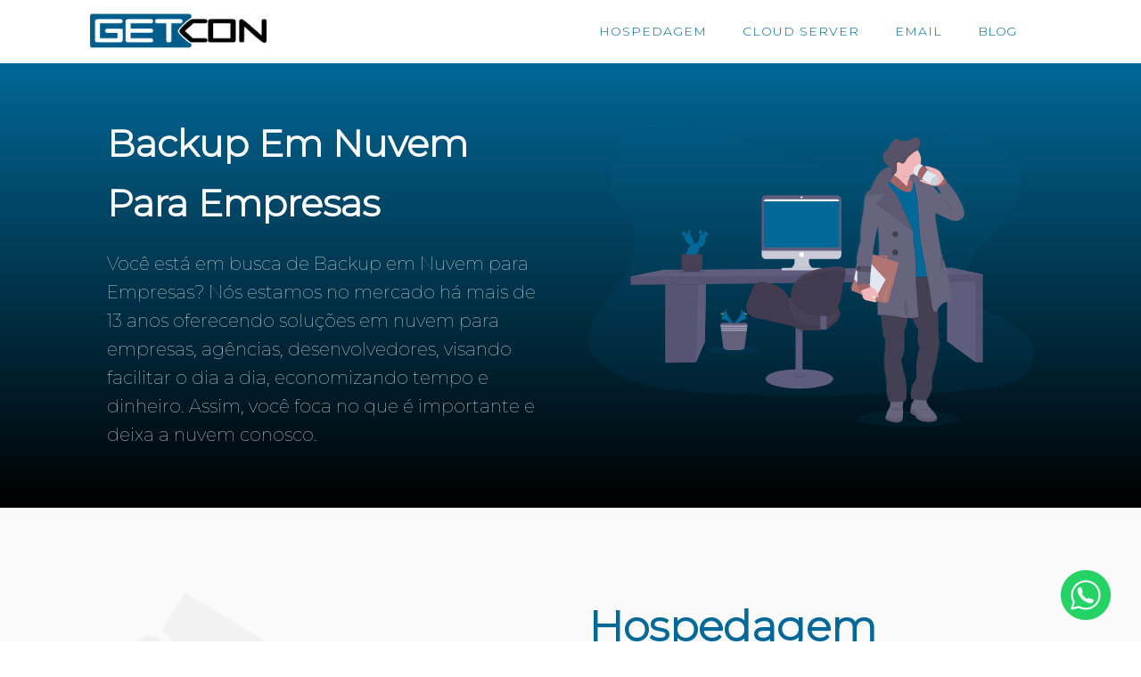

--- FILE ---
content_type: text/html; charset=UTF-8
request_url: https://getcon.com.br/backup-em-nuvem-para-empresas/
body_size: 13230
content:
<!DOCTYPE html>
<html lang="pt-BR" >
<head>
<meta charset="UTF-8">
<meta name="viewport" content="width=device-width, initial-scale=1.0">
<!-- WP_HEAD() START -->
<title>Backup Em Nuvem Para Empresas - GETCON Soluções em Nuvem</title>
<link rel="preload" as="style" href="https://fonts.googleapis.com/css?family=Montserrat:100,|Montserrat:300," >
<link rel="stylesheet" href="https://fonts.googleapis.com/css?family=Montserrat:100,|Montserrat:300,">
<meta name='robots' content='max-image-preview:large' />
	<style>img:is([sizes="auto" i], [sizes^="auto," i]) { contain-intrinsic-size: 3000px 1500px }</style>
	<link rel='stylesheet' id='wp-block-library-css' href='https://getcon.com.br/wp-includes/css/dist/block-library/style.min.css?ver=6.7.4' type='text/css' media='all' />
<style id='classic-theme-styles-inline-css' type='text/css'>
/*! This file is auto-generated */
.wp-block-button__link{color:#fff;background-color:#32373c;border-radius:9999px;box-shadow:none;text-decoration:none;padding:calc(.667em + 2px) calc(1.333em + 2px);font-size:1.125em}.wp-block-file__button{background:#32373c;color:#fff;text-decoration:none}
</style>
<style id='global-styles-inline-css' type='text/css'>
:root{--wp--preset--aspect-ratio--square: 1;--wp--preset--aspect-ratio--4-3: 4/3;--wp--preset--aspect-ratio--3-4: 3/4;--wp--preset--aspect-ratio--3-2: 3/2;--wp--preset--aspect-ratio--2-3: 2/3;--wp--preset--aspect-ratio--16-9: 16/9;--wp--preset--aspect-ratio--9-16: 9/16;--wp--preset--color--black: #000000;--wp--preset--color--cyan-bluish-gray: #abb8c3;--wp--preset--color--white: #ffffff;--wp--preset--color--pale-pink: #f78da7;--wp--preset--color--vivid-red: #cf2e2e;--wp--preset--color--luminous-vivid-orange: #ff6900;--wp--preset--color--luminous-vivid-amber: #fcb900;--wp--preset--color--light-green-cyan: #7bdcb5;--wp--preset--color--vivid-green-cyan: #00d084;--wp--preset--color--pale-cyan-blue: #8ed1fc;--wp--preset--color--vivid-cyan-blue: #0693e3;--wp--preset--color--vivid-purple: #9b51e0;--wp--preset--gradient--vivid-cyan-blue-to-vivid-purple: linear-gradient(135deg,rgba(6,147,227,1) 0%,rgb(155,81,224) 100%);--wp--preset--gradient--light-green-cyan-to-vivid-green-cyan: linear-gradient(135deg,rgb(122,220,180) 0%,rgb(0,208,130) 100%);--wp--preset--gradient--luminous-vivid-amber-to-luminous-vivid-orange: linear-gradient(135deg,rgba(252,185,0,1) 0%,rgba(255,105,0,1) 100%);--wp--preset--gradient--luminous-vivid-orange-to-vivid-red: linear-gradient(135deg,rgba(255,105,0,1) 0%,rgb(207,46,46) 100%);--wp--preset--gradient--very-light-gray-to-cyan-bluish-gray: linear-gradient(135deg,rgb(238,238,238) 0%,rgb(169,184,195) 100%);--wp--preset--gradient--cool-to-warm-spectrum: linear-gradient(135deg,rgb(74,234,220) 0%,rgb(151,120,209) 20%,rgb(207,42,186) 40%,rgb(238,44,130) 60%,rgb(251,105,98) 80%,rgb(254,248,76) 100%);--wp--preset--gradient--blush-light-purple: linear-gradient(135deg,rgb(255,206,236) 0%,rgb(152,150,240) 100%);--wp--preset--gradient--blush-bordeaux: linear-gradient(135deg,rgb(254,205,165) 0%,rgb(254,45,45) 50%,rgb(107,0,62) 100%);--wp--preset--gradient--luminous-dusk: linear-gradient(135deg,rgb(255,203,112) 0%,rgb(199,81,192) 50%,rgb(65,88,208) 100%);--wp--preset--gradient--pale-ocean: linear-gradient(135deg,rgb(255,245,203) 0%,rgb(182,227,212) 50%,rgb(51,167,181) 100%);--wp--preset--gradient--electric-grass: linear-gradient(135deg,rgb(202,248,128) 0%,rgb(113,206,126) 100%);--wp--preset--gradient--midnight: linear-gradient(135deg,rgb(2,3,129) 0%,rgb(40,116,252) 100%);--wp--preset--font-size--small: 13px;--wp--preset--font-size--medium: 20px;--wp--preset--font-size--large: 36px;--wp--preset--font-size--x-large: 42px;--wp--preset--font-family--inter: "Inter", sans-serif;--wp--preset--font-family--cardo: Cardo;--wp--preset--spacing--20: 0.44rem;--wp--preset--spacing--30: 0.67rem;--wp--preset--spacing--40: 1rem;--wp--preset--spacing--50: 1.5rem;--wp--preset--spacing--60: 2.25rem;--wp--preset--spacing--70: 3.38rem;--wp--preset--spacing--80: 5.06rem;--wp--preset--shadow--natural: 6px 6px 9px rgba(0, 0, 0, 0.2);--wp--preset--shadow--deep: 12px 12px 50px rgba(0, 0, 0, 0.4);--wp--preset--shadow--sharp: 6px 6px 0px rgba(0, 0, 0, 0.2);--wp--preset--shadow--outlined: 6px 6px 0px -3px rgba(255, 255, 255, 1), 6px 6px rgba(0, 0, 0, 1);--wp--preset--shadow--crisp: 6px 6px 0px rgba(0, 0, 0, 1);}:where(.is-layout-flex){gap: 0.5em;}:where(.is-layout-grid){gap: 0.5em;}body .is-layout-flex{display: flex;}.is-layout-flex{flex-wrap: wrap;align-items: center;}.is-layout-flex > :is(*, div){margin: 0;}body .is-layout-grid{display: grid;}.is-layout-grid > :is(*, div){margin: 0;}:where(.wp-block-columns.is-layout-flex){gap: 2em;}:where(.wp-block-columns.is-layout-grid){gap: 2em;}:where(.wp-block-post-template.is-layout-flex){gap: 1.25em;}:where(.wp-block-post-template.is-layout-grid){gap: 1.25em;}.has-black-color{color: var(--wp--preset--color--black) !important;}.has-cyan-bluish-gray-color{color: var(--wp--preset--color--cyan-bluish-gray) !important;}.has-white-color{color: var(--wp--preset--color--white) !important;}.has-pale-pink-color{color: var(--wp--preset--color--pale-pink) !important;}.has-vivid-red-color{color: var(--wp--preset--color--vivid-red) !important;}.has-luminous-vivid-orange-color{color: var(--wp--preset--color--luminous-vivid-orange) !important;}.has-luminous-vivid-amber-color{color: var(--wp--preset--color--luminous-vivid-amber) !important;}.has-light-green-cyan-color{color: var(--wp--preset--color--light-green-cyan) !important;}.has-vivid-green-cyan-color{color: var(--wp--preset--color--vivid-green-cyan) !important;}.has-pale-cyan-blue-color{color: var(--wp--preset--color--pale-cyan-blue) !important;}.has-vivid-cyan-blue-color{color: var(--wp--preset--color--vivid-cyan-blue) !important;}.has-vivid-purple-color{color: var(--wp--preset--color--vivid-purple) !important;}.has-black-background-color{background-color: var(--wp--preset--color--black) !important;}.has-cyan-bluish-gray-background-color{background-color: var(--wp--preset--color--cyan-bluish-gray) !important;}.has-white-background-color{background-color: var(--wp--preset--color--white) !important;}.has-pale-pink-background-color{background-color: var(--wp--preset--color--pale-pink) !important;}.has-vivid-red-background-color{background-color: var(--wp--preset--color--vivid-red) !important;}.has-luminous-vivid-orange-background-color{background-color: var(--wp--preset--color--luminous-vivid-orange) !important;}.has-luminous-vivid-amber-background-color{background-color: var(--wp--preset--color--luminous-vivid-amber) !important;}.has-light-green-cyan-background-color{background-color: var(--wp--preset--color--light-green-cyan) !important;}.has-vivid-green-cyan-background-color{background-color: var(--wp--preset--color--vivid-green-cyan) !important;}.has-pale-cyan-blue-background-color{background-color: var(--wp--preset--color--pale-cyan-blue) !important;}.has-vivid-cyan-blue-background-color{background-color: var(--wp--preset--color--vivid-cyan-blue) !important;}.has-vivid-purple-background-color{background-color: var(--wp--preset--color--vivid-purple) !important;}.has-black-border-color{border-color: var(--wp--preset--color--black) !important;}.has-cyan-bluish-gray-border-color{border-color: var(--wp--preset--color--cyan-bluish-gray) !important;}.has-white-border-color{border-color: var(--wp--preset--color--white) !important;}.has-pale-pink-border-color{border-color: var(--wp--preset--color--pale-pink) !important;}.has-vivid-red-border-color{border-color: var(--wp--preset--color--vivid-red) !important;}.has-luminous-vivid-orange-border-color{border-color: var(--wp--preset--color--luminous-vivid-orange) !important;}.has-luminous-vivid-amber-border-color{border-color: var(--wp--preset--color--luminous-vivid-amber) !important;}.has-light-green-cyan-border-color{border-color: var(--wp--preset--color--light-green-cyan) !important;}.has-vivid-green-cyan-border-color{border-color: var(--wp--preset--color--vivid-green-cyan) !important;}.has-pale-cyan-blue-border-color{border-color: var(--wp--preset--color--pale-cyan-blue) !important;}.has-vivid-cyan-blue-border-color{border-color: var(--wp--preset--color--vivid-cyan-blue) !important;}.has-vivid-purple-border-color{border-color: var(--wp--preset--color--vivid-purple) !important;}.has-vivid-cyan-blue-to-vivid-purple-gradient-background{background: var(--wp--preset--gradient--vivid-cyan-blue-to-vivid-purple) !important;}.has-light-green-cyan-to-vivid-green-cyan-gradient-background{background: var(--wp--preset--gradient--light-green-cyan-to-vivid-green-cyan) !important;}.has-luminous-vivid-amber-to-luminous-vivid-orange-gradient-background{background: var(--wp--preset--gradient--luminous-vivid-amber-to-luminous-vivid-orange) !important;}.has-luminous-vivid-orange-to-vivid-red-gradient-background{background: var(--wp--preset--gradient--luminous-vivid-orange-to-vivid-red) !important;}.has-very-light-gray-to-cyan-bluish-gray-gradient-background{background: var(--wp--preset--gradient--very-light-gray-to-cyan-bluish-gray) !important;}.has-cool-to-warm-spectrum-gradient-background{background: var(--wp--preset--gradient--cool-to-warm-spectrum) !important;}.has-blush-light-purple-gradient-background{background: var(--wp--preset--gradient--blush-light-purple) !important;}.has-blush-bordeaux-gradient-background{background: var(--wp--preset--gradient--blush-bordeaux) !important;}.has-luminous-dusk-gradient-background{background: var(--wp--preset--gradient--luminous-dusk) !important;}.has-pale-ocean-gradient-background{background: var(--wp--preset--gradient--pale-ocean) !important;}.has-electric-grass-gradient-background{background: var(--wp--preset--gradient--electric-grass) !important;}.has-midnight-gradient-background{background: var(--wp--preset--gradient--midnight) !important;}.has-small-font-size{font-size: var(--wp--preset--font-size--small) !important;}.has-medium-font-size{font-size: var(--wp--preset--font-size--medium) !important;}.has-large-font-size{font-size: var(--wp--preset--font-size--large) !important;}.has-x-large-font-size{font-size: var(--wp--preset--font-size--x-large) !important;}
:where(.wp-block-post-template.is-layout-flex){gap: 1.25em;}:where(.wp-block-post-template.is-layout-grid){gap: 1.25em;}
:where(.wp-block-columns.is-layout-flex){gap: 2em;}:where(.wp-block-columns.is-layout-grid){gap: 2em;}
:root :where(.wp-block-pullquote){font-size: 1.5em;line-height: 1.6;}
</style>
<link rel='stylesheet' id='tpw_widget_css-css' href='https://getcon.com.br/wp-content/plugins/autochat-button-for-mobile-chat/assets/css/widget_css.css?ver=6.7.4' type='text/css' media='all' />
<link rel='stylesheet' id='contact-form-7-css' href='https://getcon.com.br/wp-content/plugins/contact-form-7/includes/css/styles.css?ver=6.0.3' type='text/css' media='all' />
<link rel='stylesheet' id='oxygen-css' href='https://getcon.com.br/wp-content/plugins/oxygen/component-framework/oxygen.css?ver=4.9.1' type='text/css' media='all' />
<link rel='stylesheet' id='woocommerce-layout-css' href='https://getcon.com.br/wp-content/plugins/woocommerce/assets/css/woocommerce-layout.css?ver=9.6.3' type='text/css' media='all' />
<link rel='stylesheet' id='woocommerce-smallscreen-css' href='https://getcon.com.br/wp-content/plugins/woocommerce/assets/css/woocommerce-smallscreen.css?ver=9.6.3' type='text/css' media='only screen and (max-width: 768px)' />
<link rel='stylesheet' id='woocommerce-general-css' href='https://getcon.com.br/wp-content/plugins/woocommerce/assets/css/woocommerce.css?ver=9.6.3' type='text/css' media='all' />
<style id='woocommerce-inline-inline-css' type='text/css'>
.woocommerce form .form-row .required { visibility: visible; }
</style>
<link rel='stylesheet' id='photoswipe-css' href='https://getcon.com.br/wp-content/plugins/woocommerce/assets/css/photoswipe/photoswipe.min.css?ver=9.6.3' type='text/css' media='all' />
<link rel='stylesheet' id='photoswipe-default-skin-css' href='https://getcon.com.br/wp-content/plugins/woocommerce/assets/css/photoswipe/default-skin/default-skin.min.css?ver=9.6.3' type='text/css' media='all' />
<link rel='stylesheet' id='brands-styles-css' href='https://getcon.com.br/wp-content/plugins/woocommerce/assets/css/brands.css?ver=9.6.3' type='text/css' media='all' />
<script type="text/javascript" src="https://getcon.com.br/wp-includes/js/jquery/jquery.min.js?ver=3.7.1" id="jquery-core-js"></script>
<script type="text/javascript" src="https://getcon.com.br/wp-content/plugins/woocommerce/assets/js/jquery-blockui/jquery.blockUI.min.js?ver=2.7.0-wc.9.6.3" id="jquery-blockui-js" defer="defer" data-wp-strategy="defer"></script>
<script type="text/javascript" id="wc-add-to-cart-js-extra">
/* <![CDATA[ */
var wc_add_to_cart_params = {"ajax_url":"\/wp-admin\/admin-ajax.php","wc_ajax_url":"\/?wc-ajax=%%endpoint%%","i18n_view_cart":"Ver carrinho","cart_url":"https:\/\/getcon.com.br\/finalizar-compra\/","is_cart":"","cart_redirect_after_add":"no"};
/* ]]> */
</script>
<script type="text/javascript" src="https://getcon.com.br/wp-content/plugins/woocommerce/assets/js/frontend/add-to-cart.min.js?ver=9.6.3" id="wc-add-to-cart-js" defer="defer" data-wp-strategy="defer"></script>
<script type="text/javascript" src="https://getcon.com.br/wp-content/plugins/woocommerce/assets/js/js-cookie/js.cookie.min.js?ver=2.1.4-wc.9.6.3" id="js-cookie-js" defer="defer" data-wp-strategy="defer"></script>
<script type="text/javascript" id="woocommerce-js-extra">
/* <![CDATA[ */
var woocommerce_params = {"ajax_url":"\/wp-admin\/admin-ajax.php","wc_ajax_url":"\/?wc-ajax=%%endpoint%%"};
/* ]]> */
</script>
<script type="text/javascript" src="https://getcon.com.br/wp-content/plugins/woocommerce/assets/js/frontend/woocommerce.min.js?ver=9.6.3" id="woocommerce-js" defer="defer" data-wp-strategy="defer"></script>
<script type="text/javascript" src="https://getcon.com.br/wp-content/plugins/woocommerce/assets/js/zoom/jquery.zoom.min.js?ver=1.7.21-wc.9.6.3" id="zoom-js" defer="defer" data-wp-strategy="defer"></script>
<script type="text/javascript" src="https://getcon.com.br/wp-content/plugins/woocommerce/assets/js/flexslider/jquery.flexslider.min.js?ver=2.7.2-wc.9.6.3" id="flexslider-js" defer="defer" data-wp-strategy="defer"></script>
<script type="text/javascript" src="https://getcon.com.br/wp-content/plugins/woocommerce/assets/js/photoswipe/photoswipe.min.js?ver=4.1.1-wc.9.6.3" id="photoswipe-js" defer="defer" data-wp-strategy="defer"></script>
<script type="text/javascript" src="https://getcon.com.br/wp-content/plugins/woocommerce/assets/js/photoswipe/photoswipe-ui-default.min.js?ver=4.1.1-wc.9.6.3" id="photoswipe-ui-default-js" defer="defer" data-wp-strategy="defer"></script>
<script type="text/javascript" id="wc-single-product-js-extra">
/* <![CDATA[ */
var wc_single_product_params = {"i18n_required_rating_text":"Selecione uma classifica\u00e7\u00e3o","i18n_product_gallery_trigger_text":"View full-screen image gallery","review_rating_required":"yes","flexslider":{"rtl":false,"animation":"slide","smoothHeight":true,"directionNav":false,"controlNav":"thumbnails","slideshow":false,"animationSpeed":500,"animationLoop":false,"allowOneSlide":false,"touch":false},"zoom_enabled":"1","zoom_options":[],"photoswipe_enabled":"1","photoswipe_options":{"shareEl":false,"closeOnScroll":false,"history":false,"hideAnimationDuration":0,"showAnimationDuration":0},"flexslider_enabled":"1"};
/* ]]> */
</script>
<script type="text/javascript" src="https://getcon.com.br/wp-content/plugins/woocommerce/assets/js/frontend/single-product.min.js?ver=9.6.3" id="wc-single-product-js" defer="defer" data-wp-strategy="defer"></script>
<link rel="https://api.w.org/" href="https://getcon.com.br/wp-json/" /><link rel="alternate" title="JSON" type="application/json" href="https://getcon.com.br/wp-json/wp/v2/pages/4291" /><link rel="EditURI" type="application/rsd+xml" title="RSD" href="https://getcon.com.br/xmlrpc.php?rsd" />
<meta name="generator" content="WordPress 6.7.4" />
<meta name="generator" content="WooCommerce 9.6.3" />
<link rel="canonical" href="https://getcon.com.br/backup-em-nuvem-para-empresas/" />
<link rel='shortlink' href='https://getcon.com.br/?p=4291' />
<link rel="alternate" title="oEmbed (JSON)" type="application/json+oembed" href="https://getcon.com.br/wp-json/oembed/1.0/embed?url=https%3A%2F%2Fgetcon.com.br%2Fbackup-em-nuvem-para-empresas%2F" />
<link rel="alternate" title="oEmbed (XML)" type="text/xml+oembed" href="https://getcon.com.br/wp-json/oembed/1.0/embed?url=https%3A%2F%2Fgetcon.com.br%2Fbackup-em-nuvem-para-empresas%2F&#038;format=xml" />
<style type="text/css" media="screen">
   .woocommerce #customer_details .col-1,.woocommerce #customer_details .col-2{
    width: 48%;
   }
    .cart-collaterals .cross-sells{
    display: none;
   }
   
@media (max-width:640px) {
     .woocommerce #customer_details .col-1,.woocommerce #customer_details .col-2{
    width: 100% !important;
   }
}
</style>
	<noscript><style>.woocommerce-product-gallery{ opacity: 1 !important; }</style></noscript>
	<style class='wp-fonts-local' type='text/css'>
@font-face{font-family:Inter;font-style:normal;font-weight:300 900;font-display:fallback;src:url('https://getcon.com.br/wp-content/plugins/woocommerce/assets/fonts/Inter-VariableFont_slnt,wght.woff2') format('woff2');font-stretch:normal;}
@font-face{font-family:Cardo;font-style:normal;font-weight:400;font-display:fallback;src:url('https://getcon.com.br/wp-content/plugins/woocommerce/assets/fonts/cardo_normal_400.woff2') format('woff2');}
</style>
<link rel='stylesheet' id='oxygen-cache-3686-css' href='//getcon.com.br/wp-content/uploads/oxygen/css/header-and-footer-2-3686.css?cache=1592010553&#038;ver=6.7.4' type='text/css' media='all' />
<link rel='stylesheet' id='oxygen-styles-4291-css' href='https://getcon.com.br/backup-em-nuvem-para-empresas/?post_id=4291&#038;xlink=css&#038;nouniversal=true&#038;ver=6.7.4' type='text/css' media='all' />
<link rel='stylesheet' id='oxygen-universal-styles-css' href='//getcon.com.br/wp-content/uploads/oxygen/css/universal.css?cache=1754335758&#038;ver=6.7.4' type='text/css' media='all' />
<!-- END OF WP_HEAD() -->
</head>
<body class="page-template-default page page-id-4291  wp-embed-responsive theme-oxygen-is-not-a-theme oxygen-body woocommerce-no-js" >




						<header id="_header-217-3686" class="oxy-header-wrapper oxy-overlay-header oxy-header" ><div id="_header_row-218-3686" class="oxy-header-row" ><div class="oxy-header-container"><div id="_header_left-219-3686" class="oxy-header-left" ><a id="link-220-3686" class="ct-link" href="https://getcon.com.br/" target="_self"  ><img  id="image-221-3686" alt="" src="https://getcon.com.br/wp-content/uploads/2020/04/logo-getcon.png" class="ct-image"/></a></div><div id="_header_center-222-3686" class="oxy-header-center" ></div><div id="_header_right-223-3686" class="oxy-header-right" ><div id="div_block-224-3686" class="ct-div-block" ><div id="div_block-225-3686" class="ct-div-block" ><div id="div_block-227-3686" class="ct-div-block oxy-menu-dropdown" ><a id="link_text-228-3686" class="ct-link-text oxy-dropdown-link" href="#" target="_self"  >HOSPEDAGEM</a><div id="div_block-229-3686" class="ct-div-block oxy-drop-menu rounded-corner" ><div id="div_block-230-3686" class="ct-div-block" ><a id="link-231-3686" class="ct-link featured-menu-item" href="https://getcon.com.br/hospedagem/" target="_self"  ><div id="fancy_icon-232-3686" class="ct-fancy-icon" ><svg id="svg-fancy_icon-232-3686"><use xlink:href="#Lineariconsicon-home"></use></svg></div><div id="div_block-233-3686" class="ct-div-block" ><div id="text_block-234-3686" class="ct-text-block " >Hospedagem de sites<br></div><div id="text_block-235-3686" class="ct-text-block" >Hospedagem padrão de site e emails</div></div></a><a id="link-236-3686" class="ct-link featured-menu-item" href="https://getcon.com.br/hospedagem-wordpress/" target="_self"  ><div id="fancy_icon-237-3686" class="ct-fancy-icon" ><svg id="svg-fancy_icon-237-3686"><use xlink:href="#FontAwesomeicon-wordpress"></use></svg></div><div id="div_block-238-3686" class="ct-div-block" ><div id="text_block-239-3686" class="ct-text-block " >Hospedagem WordPress<br></div><div id="text_block-240-3686" class="ct-text-block" >Hospedagem otimizada site WordPress<br></div></div></a><a id="link-320-3686" class="ct-link featured-menu-item" href="https://getcon.com.br/cloud-server/" target="_self"  ><div id="fancy_icon-321-3686" class="ct-fancy-icon" ><svg id="svg-fancy_icon-321-3686"><use xlink:href="#Lineariconsicon-cloud"></use></svg></div><div id="div_block-322-3686" class="ct-div-block" ><div id="text_block-323-3686" class="ct-text-block " >Hospedagem Cloud<br></div><div id="text_block-324-3686" class="ct-text-block" >Mais estabilidade para seu site com recursos dedicados em nuvem<br></div></div></a><a id="link-241-3686" class="ct-link featured-menu-item" href="https://getcon.com.br/armazenamento-em-nuvem/" target="_self"  ><div id="fancy_icon-242-3686" class="ct-fancy-icon" ><svg id="svg-fancy_icon-242-3686"><use xlink:href="#Lineariconsicon-cloud-sync"></use></svg></div><div id="div_block-243-3686" class="ct-div-block" ><div id="text_block-244-3686" class="ct-text-block " >Armazenamento em Nuvem<br></div><div id="text_block-245-3686" class="ct-text-block" >Hospedagem de arquivos em nuvem<br></div></div></a></div><div id="div_block-246-3686" class="ct-div-block" ><a id="link-247-3686" class="ct-link featured-menu-item" href="https://getcon.com.br/hospedagem/" target="_self"  ><div id="fancy_icon-248-3686" class="ct-fancy-icon" ><svg id="svg-fancy_icon-248-3686"><use xlink:href="#Lineariconsicon-envelope"></use></svg></div><div id="div_block-249-3686" class="ct-div-block" ><div id="text_block-250-3686" class="ct-text-block " >Hospedagem de Emails<br></div><div id="text_block-336-3686" class="ct-text-block" >Hospedagem padrão para emails<br></div></div></a><a id="link-365-3686" class="ct-link featured-menu-item" href="https://getcon.com.br/revenda-cloud-server/" target="_self"  ><div id="fancy_icon-366-3686" class="ct-fancy-icon" ><svg id="svg-fancy_icon-366-3686"><use xlink:href="#Lineariconsicon-rocket"></use></svg></div><div id="div_block-367-3686" class="ct-div-block" ><div id="text_block-368-3686" class="ct-text-block " >Revenda Cloud Server<br></div><div id="text_block-369-3686" class="ct-text-block" >Para agências hospedarem seus clientes<br></div></div></a></div></div></div><div id="div_block-271-3686" class="ct-div-block oxy-menu-dropdown" ><a id="link_text-272-3686" class="ct-link-text oxy-dropdown-link" href="#" target="_self"  >CLOUD SERVER</a><div id="div_block-273-3686" class="ct-div-block oxy-drop-menu rounded-corner" ><div id="div_block-274-3686" class="ct-div-block" ><a id="link-275-3686" class="ct-link featured-menu-item" href="https://getcon.com.br/vps-ssd/" target="_self"  ><div id="fancy_icon-276-3686" class="ct-fancy-icon" ><svg id="svg-fancy_icon-276-3686"><use xlink:href="#FontAwesomeicon-server"></use></svg></div><div id="div_block-277-3686" class="ct-div-block" ><div id="text_block-278-3686" class="ct-text-block " >VPS SSD<br></div><div id="text_block-279-3686" class="ct-text-block" >Servidor VPS SSD<br></div></div></a><a id="link-280-3686" class="ct-link featured-menu-item" href="https://getcon.com.br/cloud-server/" target="_self"  ><div id="fancy_icon-281-3686" class="ct-fancy-icon" ><svg id="svg-fancy_icon-281-3686"><use xlink:href="#Lineariconsicon-cloud"></use></svg></div><div id="div_block-282-3686" class="ct-div-block" ><div id="text_block-283-3686" class="ct-text-block " >Cloud Server<br></div><div id="text_block-284-3686" class="ct-text-block" >Servidor Cloud de alta disponibilidade<br></div></div></a><a id="link-358-3686" class="ct-link featured-menu-item" href="https://getcon.com.br/cloud-server/" target="_self"  ><div id="fancy_icon-359-3686" class="ct-fancy-icon" ><svg id="svg-fancy_icon-359-3686"><use xlink:href="#FontAwesomeicon-wordpress"></use></svg></div><div id="div_block-360-3686" class="ct-div-block" ><div id="text_block-361-3686" class="ct-text-block " >Cloud WordPress<br></div><div id="text_block-362-3686" class="ct-text-block" >Seu site WordPress em um Cloud com recursos dedicados<br></div></div></a><a id="link-285-3686" class="ct-link featured-menu-item" href="https://getcon.com.br/revenda-cloud-server/" target="_self"  ><div id="fancy_icon-286-3686" class="ct-fancy-icon" ><svg id="svg-fancy_icon-286-3686"><use xlink:href="#Lineariconsicon-cloud-check"></use></svg></div><div id="div_block-287-3686" class="ct-div-block" ><div id="text_block-288-3686" class="ct-text-block " >Revenda Cloud Server<br></div><div id="text_block-289-3686" class="ct-text-block" >Hospede seus projetos e dos seus clientes<br></div></div></a><a id="link-351-3686" class="ct-link featured-menu-item" href="https://getcon.com.br/revenda-cloud-server/" target="_self"  ><div id="fancy_icon-352-3686" class="ct-fancy-icon" ><svg id="svg-fancy_icon-352-3686"><use xlink:href="#Lineariconsicon-envelope"></use></svg></div><div id="div_block-353-3686" class="ct-div-block" ><div id="text_block-354-3686" class="ct-text-block " >Servidor de Emails<br></div><div id="text_block-355-3686" class="ct-text-block" >Servidor cloud dedicado para Emails<br></div></div></a></div><div id="div_block-290-3686" class="ct-div-block" ><a id="link-291-3686" class="ct-link featured-menu-item" href="https://getcon.com.br/cloud-server-amazon/" target="_self"  ><div id="fancy_icon-292-3686" class="ct-fancy-icon" ><svg id="svg-fancy_icon-292-3686"><use xlink:href="#FontAwesomeicon-amazon"></use></svg></div><div id="div_block-293-3686" class="ct-div-block" ><div id="text_block-294-3686" class="ct-text-block " >Cloud Server Amazon</div></div></a></div></div></div><div id="div_block-370-3686" class="ct-div-block oxy-menu-dropdown" ><a id="link_text-371-3686" class="ct-link-text oxy-dropdown-link" href="#" target="_self"  >EMAIL</a><div id="div_block-372-3686" class="ct-div-block oxy-drop-menu rounded-corner" ><div id="div_block-373-3686" class="ct-div-block" ><a id="link-374-3686" class="ct-link featured-menu-item" href="https://getcon.com.br/hospedagem/" target="_self"  ><div id="fancy_icon-375-3686" class="ct-fancy-icon" ><svg id="svg-fancy_icon-375-3686"><use xlink:href="#FontAwesomeicon-envelope-square"></use></svg></div><div id="div_block-376-3686" class="ct-div-block" ><div id="text_block-377-3686" class="ct-text-block " >Email Personalizado<br></div><div id="text_block-378-3686" class="ct-text-block" >Tenha seu próprio email<br></div></div></a><a id="link-394-3686" class="ct-link featured-menu-item" href="https://getcon.com.br/revenda-cloud-server/" target="_self"  ><div id="fancy_icon-395-3686" class="ct-fancy-icon" ><svg id="svg-fancy_icon-395-3686"><use xlink:href="#Lineariconsicon-database"></use></svg></div><div id="div_block-396-3686" class="ct-div-block" ><div id="text_block-397-3686" class="ct-text-block " >Servidor de Emails<br></div><div id="text_block-398-3686" class="ct-text-block" >Servidor cloud dedicado para Emails<br></div></div></a></div><div id="div_block-399-3686" class="ct-div-block" ><a id="link-404-3686" class="ct-link featured-menu-item" href="http://" target="_self"  ><div id="fancy_icon-405-3686" class="ct-fancy-icon" ><svg id="svg-fancy_icon-405-3686"><use xlink:href="#FontAwesomeicon-google"></use></svg></div><div id="div_block-406-3686" class="ct-div-block" ><div id="text_block-407-3686" class="ct-text-block " >Google Gmail<br></div></div></a></div></div></div><a id="link_text-268-3686" class="ct-link-text " href="https://getcon.com.br/blog/" target="_self"  >BLOG</a></div></div><div id="code_block-269-3686" class="ct-code-block" ></div></div></div></div></header>
		<div id='inner_content-14-3686' class='ct-inner-content'><section id="section-3-3919" class=" ct-section" ><div class="ct-section-inner-wrap"><div id="new_columns-4-3919" class="ct-new-columns" ><div id="div_block-5-3919" class="ct-div-block" ><h1 id="headline-6-3919" class="ct-headline ">Backup Em Nuvem Para Empresas</h1><div id="text_block-7-3919" class="ct-text-block" >Você está em busca de Backup em Nuvem para Empresas? Nós estamos no mercado há mais de 13 anos oferecendo soluções em nuvem para empresas, agências, desenvolvedores, visando facilitar o dia a dia, economizando tempo e dinheiro. Assim, você foca no que é importante e deixa a nuvem conosco.<br></div></div><div id="div_block-8-3919" class="ct-div-block" ><img  id="image-9-3919" alt="" src="https://getcon.com.br/wp-content/uploads/2019/12/undraw_quitting_time_dm8t.svg" class="ct-image"/></div></div></div></section><section id="section-12-3919" class=" ct-section" ><div class="ct-section-inner-wrap"><div id="new_columns-13-3919" class="ct-new-columns saas-features-column-row" ><div id="div_block-14-3919" class="ct-div-block" ><img  id="image-15-3919" alt="" src="https://getcon.com.br/wp-content/uploads/2019/12/undraw_landing_page_q6hh.svg" class="ct-image saas-features-img"/></div><div id="div_block-16-3919" class="ct-div-block" ><h2 id="headline-17-3919" class="ct-headline saas-heading-two">Hospedagem<br>de sites e emails<br></h2><div id="div_block-18-3919" class="ct-div-block saas-divider" ></div><div id="text_block-19-3919" class="ct-text-block saas-body-text" >Hospedagem de sites e emails para não se incomodar. Para você ou seu negócio ter presença online. Emails como você@suaideia.com.br também. Você não precisa ser um expert, nós te ajudamos!<br></div><a id="link_text-20-3919" class="ct-link-text saas-secondary-button" href="https://getcon.com.br/hospedagem/" target="_self"  >SAIBA MAIS</a></div></div><div id="new_columns-21-3919" class="ct-new-columns saas-features-column-row" ><div id="div_block-22-3919" class="ct-div-block" ><h2 id="headline-23-3919" class="ct-headline saas-heading-two">Cloud server<br>profissional<br></h2><div id="div_block-24-3919" class="ct-div-block saas-divider" ></div><div id="text_block-25-3919" class="ct-text-block saas-body-text" >Servidor Cloud descomplicado. Para clientes que necessitam hospedar aplicações que demandam mais recursos, como ERP online, E-commerce, Portais de notícias, sites institucionais. Um Cloud só para seu projeto, sem compartilhar recursos com outros. <br></div><a id="link_text-26-3919" class="ct-link-text saas-secondary-button" href="https://getcon.com.br/cloud-server/" target="_self"  >SAIBA MAIS</a></div><div id="div_block-27-3919" class="ct-div-block" ><img  id="image-28-3919" alt="" src="https://getcon.com.br/wp-content/uploads/2019/12/undraw_maker_launch_crhe.svg" class="ct-image saas-features-img"/></div></div><div id="new_columns-29-3919" class="ct-new-columns saas-features-column-row" ><div id="div_block-30-3919" class="ct-div-block" ><img  id="image-31-3919" alt="" src="https://getcon.com.br/wp-content/uploads/2019/12/undraw_programming_2svr.svg" class="ct-image saas-features-img"/></div><div id="div_block-32-3919" class="ct-div-block" ><h2 id="headline-33-3919" class="ct-headline saas-heading-two">Revenda<br>de hospedagem<br></h2><div id="div_block-34-3919" class="ct-div-block saas-divider" ></div><div id="text_block-35-3919" class="ct-text-block saas-body-text" >Tenha sua própria revenda de hospedagem. Hospede seus sites e dos seus clientes em sua revenda. Crie quantos domínios e contas de emails desejar sem limitações de licenças.<br></div><a id="link_text-36-3919" class="ct-link-text saas-secondary-button" href="https://getcon.com.br/revenda-cloud-server/" target="_self"  >SAIBA MAIS</a></div></div><div id="new_columns-37-3919" class="ct-new-columns saas-features-column-row" ><div id="div_block-38-3919" class="ct-div-block" ><h2 id="headline-39-3919" class="ct-headline saas-heading-two">Armazenamento<br>em nuvem<br></h2><div id="div_block-40-3919" class="ct-div-block saas-divider" ></div><div id="text_block-41-3919" class="ct-text-block saas-body-text" >Tenha seus arquivos, documentos, fotos sempre salvos em nuvem, seja do seu computador, notebook ou celular. Acesse-os de onde quiser e a qualquer momento. Fique tranquilo sabendo que todos seus arquivos estão guardados em nuvem.<br></div><a id="link_text-42-3919" class="ct-link-text saas-secondary-button" href="https://getcon.com.br/armazenamento-em-nuvem/" target="_self"  >SAIBA MAIS</a></div><div id="div_block-43-3919" class="ct-div-block" ><img  id="image-44-3919" alt="" src="https://getcon.com.br/wp-content/uploads/2019/12/undraw_going_up_ttm5.svg" class="ct-image saas-features-img"/></div></div></div></section><section id="section-10-3919" class=" ct-section" ><div class="ct-section-inner-wrap"><h1 id="headline-45-3919" class="ct-headline">Backup Em Nuvem Para Empresas</h1><div id="text_block-78-3919" class="ct-text-block" >Confira todas nossas soluções em nosso site e veja qual se adequa melhor a sua necessidade. Tem dúvidas? Nos chame para conversar.<br></div><a id="link_text-82-3919" class="ct-link-text saas-secondary-button" href="https://wa.me/554733736905" target="_self"  >FALAR COM ANALISTA</a><div id="new_columns-51-3919" class="ct-new-columns" ><div id="div_block-52-3919" class="ct-div-block" ><div id="div_block-53-3919" class="ct-div-block saas-home-review-wrapper" ><div id="div_block-54-3919" class="ct-div-block saas-home-user-wrapper" ><img  id="image-55-3919" alt="" src="https://getcon.com.br/wp-content/uploads/2019/12/IMG_9278-1.jpg" class="ct-image saas-home-review-avatar"/><h4 id="headline-56-3919" class="ct-headline saas-home-review-title">Giovani Brugnago,<br><span style="font-weight: normal;">Advogado</span><br></h4></div><img  id="image-57-3919" alt="" src="https://getcon.com.br/wp-content/uploads/2020/02/5-estrelas.png" class="ct-image saas-home-review-stars"/><div id="text_block-58-3919" class="ct-text-block saas-home-review-text" >"Sou cliente fiel da GETCON e indico a todos que precisam de seus serviços. O atendimento é rápido e excelente, além do serviço ser de altíssima qualidade."</div></div></div><div id="div_block-59-3919" class="ct-div-block" ><div id="div_block-60-3919" class="ct-div-block saas-home-review-wrapper" ><div id="div_block-61-3919" class="ct-div-block saas-home-user-wrapper" ><img  id="image-62-3919" alt="" src="https://getcon.com.br/wp-content/uploads/2019/12/IMG_9276.jpg" class="ct-image saas-home-review-avatar"/><h4 id="headline-63-3919" class="ct-headline saas-home-review-title"><span style="font-weight: normal;"><b>Charles Kinas,</b><br>CEO BeAudio<br></span></h4></div><img  id="image-64-3919" alt="" src="https://getcon.com.br/wp-content/uploads/2020/02/5-estrelas.png" class="ct-image saas-home-review-stars"/><div id="text_block-65-3919" class="ct-text-block saas-home-review-text" >"Há dois anos trabalhando com assessoria e servidores cloud da GETCON. Serviços profissionais, gente que sabe do que fala e suporte impecável. Recomendo mesmo!"</div></div></div><div id="div_block-66-3919" class="ct-div-block" ><div id="div_block-67-3919" class="ct-div-block saas-home-review-wrapper" ><div id="div_block-68-3919" class="ct-div-block saas-home-user-wrapper" ><img  id="image-69-3919" alt="" src="https://getcon.com.br/wp-content/uploads/2019/12/IMG_9277.jpg" class="ct-image saas-home-review-avatar"/><h4 id="headline-70-3919" class="ct-headline saas-home-review-title">Elias Raasch, <br><span style="font-weight: normal;">CEO Agência Monitor</span></h4></div><img  id="image-71-3919" alt="" src="https://getcon.com.br/wp-content/uploads/2020/02/5-estrelas.png" class="ct-image saas-home-review-stars"/><div id="text_block-72-3919" class="ct-text-block saas-home-review-text" >"A GETCON conta com excelentes serviços, além de entregar o principal ativo que uma empresa busca no meio tecnológico: segurança e confiança."<br></div></div></div></div></div></section></div><section id="section-15-3686" class=" ct-section" ><div class="ct-section-inner-wrap"><div id="new_columns-20-3686" class="ct-new-columns" ><div id="div_block-21-3686" class="ct-div-block" ><a id="text_block-34-3686" class="ct-link-text" href="http://" target="_self"  >Hospedagem <br></a><a id="link_text-44-3686" class="ct-link-text" href="https://getcon.com.br/hospedagem/" target="_self"  >Hospedagem de sites<br></a><a id="link_text-47-3686" class="ct-link-text" href="https://getcon.com.br/hospedagem/" target="_self"  >Hospedagem de emails</a><a id="link_text-56-3686" class="ct-link-text" href="https://getcon.com.br/hospedagem-wordpress/" target="_self"  >Hospedagem WordPress</a><a id="link_text-48-3686" class="ct-link-text" href="https://getcon.com.br/revenda-cloud-server/" target="_self"  >Revenda de hospedagem</a><a id="link_text-72-3686" class="ct-link-text" href="http://" target="_self"  >Registro de domínios</a><a id="link_text-70-3686" class="ct-link-text" href="https://getcon.com.br/armazenamento-em-nuvem/" target="_self"  >Backup Online</a><a id="link_text-74-3686" class="ct-link-text" href="https://getcon.com.br/armazenamento-em-nuvem/" target="_self"  >Storage / Armazenamento</a></div><div id="div_block-22-3686" class="ct-div-block" ><div id="text_block-36-3686" class="ct-text-block" >Servidores</div><a id="text_block-53-3686" class="ct-link-text" href="https://getcon.com.br/vps-ssd/" target="_self"  >VPS<br></a><a id="text_block-51-3686" class="ct-link-text" href="https://getcon.com.br/cloud-server/" target="_self"  >Cloud Server<br></a><a id="link_text-410-3686" class="ct-link-text" href="https://getcon.com.br/cloud-server/" target="_self"  >Cloud WordPress<br></a><a id="link_text-413-3686" class="ct-link-text" href="https://getcon.com.br/cloud-server-amazon/" target="_self"  >Cloud Server Amazon<br></a><a id="text_block-61-3686" class="ct-link-text" href="https://getcon.com.br/revenda-cloud-server/" target="_self"  >Email empresarial<br></a><a id="link_text-408-3686" class="ct-link-text" href="https://getcon.com.br/revenda-vps-ssd/" target="_self"  >Revenda VPS<br></a><a id="text_block-63-3686" class="ct-link-text" href="https://getcon.com.br/revenda-cloud-server/" target="_self"  >Revenda Cloud Server<br></a><div id="text_block-65-3686" class="ct-text-block" >Dedicado<br></div><img  id="image-162-3686" alt="" src="https://getcon.com.br/wp-content/uploads/2020/03/google-cloud.png" class="ct-image"/></div><div id="div_block-23-3686" class="ct-div-block" ><div id="text_block-38-3686" class="ct-text-block" >Email<br></div><a id="text_block-80-3686" class="ct-link-text" href="https://getcon.com.br/revenda-cloud-server/" target="_self"  >Servidor email empresarial<br></a><a id="text_block-78-3686" class="ct-link-text" href="https://getcon.com.br/hospedagem/" target="_self"  >Email personalizado<br></a><div id="text_block-98-3686" class="ct-text-block" >Soluções<br></div><div id="text_block-100-3686" class="ct-text-block" >Criador de Sites<br></div><a id="text_block-103-3686" class="ct-link-text" href="https://getcon.com.br/armazenamento-em-nuvem/" target="_self"  >Armazenamento Nuvem<br></a><div id="text_block-107-3686" class="ct-text-block" >WordPress Tuning<br></div><a id="text_block-109-3686" class="ct-link-text" href="https://getcon.com.br/painel-de-controle/" target="_self"  >Painel de Controle<br></a><div id="text_block-417-3686" class="ct-text-block" >Outros<br></div><img  id="image-161-3686" alt="" src="https://getcon.com.br/wp-content/uploads/2020/03/amazon-aws-partner.png" class="ct-image"/></div><div id="div_block-24-3686" class="ct-div-block" ><div id="text_block-118-3686" class="ct-text-block" >Contato<br></div><a id="text_block-77-3686" class="ct-link-text" href="https://wa.me/554733736905" target="_self"  >Fale conosco<br></a><div id="text_block-138-3686" class="ct-text-block" >Abrir chamado Suporte<br></div><div id="text_block-148-3686" class="ct-text-block" >Ajuda<br></div><div id="text_block-156-3686" class="ct-text-block" >Wiki tutoriais<br></div><img  id="image-159-3686" alt="Site Seguro (SSL)" src="https://getcon.com.br/wp-content/uploads/2020/03/site-seguro-ssl.png" class="ct-image"/></div></div></div></section>	<!-- WP_FOOTER -->
<style>.ct-FontAwesomeicon-envelope-square{width:0.85714285714286em}</style>
<style>.ct-FontAwesomeicon-google{width:0.85714285714286em}</style>
<?xml version="1.0"?><svg xmlns="http://www.w3.org/2000/svg" xmlns:xlink="http://www.w3.org/1999/xlink" aria-hidden="true" style="position: absolute; width: 0; height: 0; overflow: hidden;" version="1.1"><defs><symbol id="FontAwesomeicon-envelope-square" viewBox="0 0 24 28"><title>envelope-square</title><path d="M19.5 2c2.484 0 4.5 2.016 4.5 4.5v15c0 2.484-2.016 4.5-4.5 4.5h-15c-2.484 0-4.5-2.016-4.5-4.5v-15c0-2.484 2.016-4.5 4.5-4.5h15zM20 18.5v-6.813c-0.297 0.328-0.625 0.625-1 0.859-1.469 0.969-2.984 1.875-4.438 2.875-0.734 0.516-1.641 1.078-2.562 1.078v0 0 0 0c-0.922 0-1.828-0.562-2.562-1.078-1.453-1-2.984-1.891-4.438-2.891-0.359-0.234-0.641-0.578-1-0.844v6.813c0 0.828 0.672 1.5 1.5 1.5h13c0.828 0 1.5-0.672 1.5-1.5zM20 9.547c0-0.844-0.625-1.547-1.5-1.547h-13c-0.828 0-1.5 0.672-1.5 1.5 0 0.844 0.875 1.766 1.531 2.203 1.375 0.922 2.797 1.781 4.172 2.688 0.594 0.391 1.578 1.109 2.297 1.109s1.703-0.719 2.297-1.109c1.391-0.906 2.781-1.797 4.172-2.719 0.609-0.406 1.531-1.344 1.531-2.125z"/></symbol><symbol id="FontAwesomeicon-wordpress" viewBox="0 0 28 28"><title>wordpress</title><path d="M1.984 14c0-1.734 0.375-3.391 1.047-4.891l5.734 15.703c-4.016-1.953-6.781-6.062-6.781-10.813zM22.109 13.391c0 1.031-0.422 2.219-0.922 3.891l-1.188 4-4.344-12.906s0.719-0.047 1.375-0.125c0.641-0.078 0.562-1.031-0.078-0.984-1.953 0.141-3.203 0.156-3.203 0.156s-1.172-0.016-3.156-0.156c-0.656-0.047-0.734 0.938-0.078 0.984 0.609 0.063 1.25 0.125 1.25 0.125l1.875 5.125-2.625 7.875-4.375-13s0.719-0.047 1.375-0.125c0.641-0.078 0.562-1.031-0.078-0.984-1.937 0.141-3.203 0.156-3.203 0.156-0.219 0-0.484-0.016-0.766-0.016 2.141-3.266 5.828-5.422 10.031-5.422 3.125 0 5.969 1.203 8.109 3.156h-0.156c-1.172 0-2.016 1.016-2.016 2.125 0 0.984 0.578 1.813 1.188 2.812 0.469 0.797 0.984 1.828 0.984 3.313zM14.203 15.047l3.703 10.109c0.016 0.063 0.047 0.125 0.078 0.172-1.25 0.438-2.578 0.688-3.984 0.688-1.172 0-2.312-0.172-3.391-0.5zM24.531 8.234c0.938 1.719 1.484 3.672 1.484 5.766 0 4.438-2.406 8.297-5.984 10.375l3.672-10.594c0.609-1.75 0.922-3.094 0.922-4.312 0-0.438-0.031-0.844-0.094-1.234zM14 0c7.719 0 14 6.281 14 14s-6.281 14-14 14-14-6.281-14-14 6.281-14 14-14zM14 27.359c7.359 0 13.359-6 13.359-13.359s-6-13.359-13.359-13.359-13.359 6-13.359 13.359 6 13.359 13.359 13.359z"/></symbol><symbol id="FontAwesomeicon-google" viewBox="0 0 24 28"><title>google</title><path d="M12 12.281h11.328c0.109 0.609 0.187 1.203 0.187 2 0 6.844-4.594 11.719-11.516 11.719-6.641 0-12-5.359-12-12s5.359-12 12-12c3.234 0 5.953 1.188 8.047 3.141l-3.266 3.141c-0.891-0.859-2.453-1.859-4.781-1.859-4.094 0-7.438 3.391-7.438 7.578s3.344 7.578 7.438 7.578c4.75 0 6.531-3.406 6.813-5.172h-6.813v-4.125z"/></symbol><symbol id="FontAwesomeicon-server" viewBox="0 0 28 28"><title>server</title><path d="M2 22h16v-2h-16v2zM2 14h16v-2h-16v2zM26.5 21c0-0.828-0.672-1.5-1.5-1.5s-1.5 0.672-1.5 1.5 0.672 1.5 1.5 1.5 1.5-0.672 1.5-1.5zM2 6h16v-2h-16v2zM26.5 13c0-0.828-0.672-1.5-1.5-1.5s-1.5 0.672-1.5 1.5 0.672 1.5 1.5 1.5 1.5-0.672 1.5-1.5zM26.5 5c0-0.828-0.672-1.5-1.5-1.5s-1.5 0.672-1.5 1.5 0.672 1.5 1.5 1.5 1.5-0.672 1.5-1.5zM28 18v6h-28v-6h28zM28 10v6h-28v-6h28zM28 2v6h-28v-6h28z"/></symbol><symbol id="FontAwesomeicon-amazon" viewBox="0 0 28 28"><title>amazon</title><path d="M24.234 23.063c0.469-0.234 0.828 0.125 0.344 0.75s-4.375 4.188-10.906 4.188-11.531-4.469-13.062-6.312c-0.422-0.484 0.063-0.703 0.344-0.516 4.578 2.781 11.734 7.359 23.281 1.891zM27.469 21.266c0.234 0.313 0 1.687-0.406 2.688-0.406 0.984-1 1.672-1.328 1.937-0.344 0.281-0.594 0.172-0.406-0.234s1.203-2.906 0.797-3.437c-0.406-0.516-2.312-0.266-3-0.203-0.672 0.063-0.812 0.125-0.875-0.016-0.141-0.359 1.359-0.969 2.344-1.094 0.984-0.109 2.562-0.047 2.875 0.359zM21.313 14.344c0 1.719 2.016 3.297 2.016 3.297l-3.547 3.5c-1.391-1.313-2.438-2.406-2.438-2.406-0.156-0.156-0.281-0.344-0.391-0.516-2.828 4.422-11.469 4.141-11.469-2.703 0-6.375 7.547-7.234 10.594-7.344v-1.984c0-0.422 0.156-2.344-2.219-2.344 0 0-2.375 0-3.391 3.094l-4.594-0.422c0-3.078 2.922-6.516 8.422-6.516 5.484 0 7.016 3.563 7.016 5.141v9.203zM10.813 14.672c0 3.172 5.266 3.922 5.266-1.078v-2.531c-2.109 0.063-5.266 0.656-5.266 3.609z"/></symbol></defs></svg><?xml version="1.0"?><svg xmlns="http://www.w3.org/2000/svg" xmlns:xlink="http://www.w3.org/1999/xlink" style="position: absolute; width: 0; height: 0; overflow: hidden;" version="1.1"><defs><symbol id="Lineariconsicon-home" viewBox="0 0 20 20"><title>home</title><path class="path1" d="M19.871 12.165l-8.829-9.758c-0.274-0.303-0.644-0.47-1.042-0.47-0 0 0 0 0 0-0.397 0-0.767 0.167-1.042 0.47l-8.829 9.758c-0.185 0.205-0.169 0.521 0.035 0.706 0.096 0.087 0.216 0.129 0.335 0.129 0.136 0 0.272-0.055 0.371-0.165l2.129-2.353v8.018c0 0.827 0.673 1.5 1.5 1.5h11c0.827 0 1.5-0.673 1.5-1.5v-8.018l2.129 2.353c0.185 0.205 0.501 0.221 0.706 0.035s0.221-0.501 0.035-0.706zM12 19h-4v-4.5c0-0.276 0.224-0.5 0.5-0.5h3c0.276 0 0.5 0.224 0.5 0.5v4.5zM16 18.5c0 0.276-0.224 0.5-0.5 0.5h-2.5v-4.5c0-0.827-0.673-1.5-1.5-1.5h-3c-0.827 0-1.5 0.673-1.5 1.5v4.5h-2.5c-0.276 0-0.5-0.224-0.5-0.5v-9.123l5.7-6.3c0.082-0.091 0.189-0.141 0.3-0.141s0.218 0.050 0.3 0.141l5.7 6.3v9.123z"/></symbol><symbol id="Lineariconsicon-cloud" viewBox="0 0 20 20"><title>cloud</title><path class="path1" d="M16.006 16h-10.006c-3.308 0-6-2.692-6-6s2.692-6 6-6c1.602 0 3.137 0.643 4.26 1.775 0.088-0.194 0.196-0.38 0.325-0.555 0.564-0.764 1.467-1.22 2.415-1.22 1.654 0 3 1.346 3 3 0 0.351-0.061 0.694-0.178 1.017 0.061-0.003 0.122-0.004 0.184-0.004 2.202 0 3.994 1.792 3.994 3.994s-1.792 3.994-3.994 3.994zM6 5c-2.757 0-5 2.243-5 5s2.243 5 5 5h10.006c1.651 0 2.994-1.343 2.994-2.994s-1.343-2.994-2.994-2.994c-0.354 0-0.699 0.061-1.026 0.18-0.218 0.080-0.462-0.001-0.59-0.195s-0.104-0.45 0.056-0.619c0.357-0.376 0.554-0.865 0.554-1.379 0-1.103-0.897-2-2-2-0.642 0-1.229 0.297-1.61 0.814-0.23 0.312-0.365 0.678-0.388 1.057-0.013 0.212-0.159 0.393-0.363 0.45s-0.423-0.020-0.545-0.193c-0.11-0.156-0.229-0.307-0.354-0.447-0.949-1.068-2.312-1.681-3.74-1.681z"/></symbol><symbol id="Lineariconsicon-cloud-sync" viewBox="0 0 20 20"><title>cloud-sync</title><path class="path1" d="M16.006 8.012c-0.061 0-0.122 0.001-0.183 0.004 0.116-0.322 0.177-0.666 0.177-1.017 0-1.654-1.346-3-3-3-0.948 0-1.851 0.456-2.415 1.22-0.129 0.174-0.237 0.36-0.324 0.555-1.123-1.132-2.658-1.775-4.261-1.775-3.308 0-6 2.692-6 6s2.692 6 6 6h10.006c2.202 0 3.994-1.792 3.994-3.994s-1.792-3.994-3.994-3.994zM16.006 15h-10.006c-2.757 0-5-2.243-5-5s2.243-5 5-5c1.428 0 2.791 0.613 3.74 1.681 0.125 0.141 0.243 0.29 0.351 0.442l0.005 0.007c0.122 0.174 0.34 0.253 0.545 0.195s0.351-0.238 0.364-0.451c0.024-0.384 0.157-0.751 0.386-1.061 0.382-0.517 0.969-0.814 1.611-0.814 1.103 0 2 0.897 2 2 0 0.515-0.195 1.004-0.55 1.377-0.16 0.168-0.183 0.424-0.056 0.618s0.371 0.275 0.589 0.196c0.327-0.119 0.671-0.179 1.023-0.179 1.651 0 2.994 1.343 2.994 2.994s-1.343 2.994-2.994 2.994z"/><path class="path2" d="M6.404 11.959c-0.132 0.027-0.268 0.041-0.404 0.041-1.103 0-2-0.897-2-2v-0.293l0.146 0.146c0.098 0.098 0.226 0.146 0.354 0.146s0.256-0.049 0.354-0.146c0.195-0.195 0.195-0.512 0-0.707l-1-1c-0.195-0.195-0.512-0.195-0.707 0l-1 1c-0.195 0.195-0.195 0.512 0 0.707s0.512 0.195 0.707 0l0.146-0.146v0.293c0 1.654 1.346 3 3 3 0.203 0 0.406-0.021 0.604-0.061 0.271-0.055 0.445-0.32 0.39-0.59s-0.319-0.445-0.59-0.39z"/><path class="path3" d="M9.146 10.146l-0.146 0.146v-0.293c0-1.654-1.346-3-3-3-0.203 0-0.406 0.021-0.604 0.061-0.271 0.055-0.445 0.32-0.39 0.59s0.32 0.445 0.59 0.39c0.132-0.027 0.268-0.041 0.404-0.041 1.103 0 2 0.897 2 2v0.293l-0.146-0.146c-0.195-0.195-0.512-0.195-0.707 0s-0.195 0.512 0 0.707l1 1c0.098 0.098 0.226 0.146 0.354 0.146s0.256-0.049 0.354-0.146l1-1c0.195-0.195 0.195-0.512 0-0.707s-0.512-0.195-0.707 0z"/></symbol><symbol id="Lineariconsicon-cloud-check" viewBox="0 0 20 20"><title>cloud-check</title><path class="path1" d="M16 16h-9.5c-0.276 0-0.5-0.224-0.5-0.5s0.224-0.5 0.5-0.5h9.5c1.654 0 3-1.346 3-3s-1.346-3-3-3c-0.343 0-0.68 0.057-1 0.17-0.217 0.077-0.458-0.005-0.584-0.197s-0.105-0.446 0.051-0.615c0.344-0.371 0.533-0.853 0.533-1.359 0-1.103-0.897-2-2-2-1.055 0-1.931 0.823-1.996 1.875-0.013 0.212-0.159 0.393-0.363 0.45s-0.423-0.020-0.545-0.194c-0.937-1.334-2.468-2.131-4.096-2.131-2.757 0-5 2.243-5 5 0 0.152 0.007 0.305 0.020 0.455 0.025 0.275-0.178 0.518-0.453 0.543s-0.518-0.178-0.543-0.453c-0.016-0.18-0.024-0.363-0.024-0.545 0-3.308 2.692-6 6-6 1.611 0 3.143 0.65 4.261 1.776 0.471-1.050 1.527-1.776 2.739-1.776 1.654 0 3 1.346 3 3 0 0.346-0.059 0.685-0.172 1.004 0.057-0.002 0.115-0.004 0.172-0.004 2.206 0 4 1.794 4 4s-1.794 4-4 4z"/><path class="path2" d="M3.5 15.5c-0.128 0-0.256-0.049-0.354-0.146l-2-2c-0.195-0.195-0.195-0.512 0-0.707s0.512-0.195 0.707 0l1.646 1.646 4.646-4.646c0.195-0.195 0.512-0.195 0.707 0s0.195 0.512 0 0.707l-5 5c-0.098 0.098-0.226 0.146-0.354 0.146z"/></symbol><symbol id="Lineariconsicon-database" viewBox="0 0 20 20"><title>database</title><path class="path1" d="M18.067 1.609c-0.497-0.326-1.193-0.615-2.069-0.858-1.742-0.484-4.050-0.75-6.498-0.75s-4.756 0.267-6.498 0.75c-0.877 0.243-1.573 0.532-2.069 0.858-0.619 0.407-0.933 0.874-0.933 1.391v12c0 0.517 0.314 0.985 0.933 1.391 0.497 0.326 1.193 0.615 2.069 0.858 1.742 0.484 4.050 0.75 6.498 0.75s4.756-0.267 6.498-0.751c0.877-0.243 1.573-0.532 2.069-0.858 0.619-0.406 0.933-0.874 0.933-1.391v-12c0-0.517-0.314-0.985-0.933-1.391zM3.27 1.714c1.658-0.46 3.87-0.714 6.23-0.714s4.573 0.254 6.23 0.714c1.795 0.499 2.27 1.059 2.27 1.286s-0.474 0.787-2.27 1.286c-1.658 0.46-3.87 0.714-6.23 0.714s-4.573-0.254-6.23-0.714c-1.795-0.499-2.27-1.059-2.27-1.286s0.474-0.787 2.27-1.286zM15.73 16.286c-1.658 0.46-3.87 0.714-6.23 0.714s-4.573-0.254-6.23-0.714c-1.795-0.499-2.27-1.059-2.27-1.286v-2.566c0.492 0.309 1.164 0.583 2.002 0.816 1.742 0.484 4.050 0.75 6.498 0.75s4.756-0.267 6.498-0.751c0.838-0.233 1.511-0.507 2.002-0.816v2.566c0 0.227-0.474 0.787-2.27 1.286zM15.73 12.286c-1.658 0.46-3.87 0.714-6.23 0.714s-4.573-0.254-6.23-0.714c-1.795-0.499-2.27-1.059-2.27-1.286v-2.566c0.492 0.309 1.164 0.583 2.002 0.816 1.742 0.484 4.050 0.75 6.498 0.75s4.756-0.267 6.498-0.75c0.838-0.233 1.511-0.507 2.002-0.816v2.566c0 0.227-0.474 0.787-2.27 1.286zM15.73 8.286c-1.658 0.46-3.87 0.714-6.23 0.714s-4.573-0.254-6.23-0.714c-1.795-0.499-2.27-1.059-2.27-1.286v-2.566c0.492 0.309 1.164 0.583 2.002 0.816 1.742 0.484 4.050 0.75 6.498 0.75s4.756-0.267 6.498-0.75c0.838-0.233 1.511-0.507 2.002-0.816v2.566c0 0.227-0.474 0.787-2.27 1.286z"/></symbol><symbol id="Lineariconsicon-envelope" viewBox="0 0 20 20"><title>envelope</title><path class="path1" d="M17.5 6h-16c-0.827 0-1.5 0.673-1.5 1.5v9c0 0.827 0.673 1.5 1.5 1.5h16c0.827 0 1.5-0.673 1.5-1.5v-9c0-0.827-0.673-1.5-1.5-1.5zM17.5 7c0.030 0 0.058 0.003 0.087 0.008l-7.532 5.021c-0.29 0.193-0.819 0.193-1.109 0l-7.532-5.021c0.028-0.005 0.057-0.008 0.087-0.008h16zM17.5 17h-16c-0.276 0-0.5-0.224-0.5-0.5v-8.566l7.391 4.927c0.311 0.207 0.71 0.311 1.109 0.311s0.798-0.104 1.109-0.311l7.391-4.927v8.566c0 0.276-0.224 0.5-0.5 0.5z"/></symbol><symbol id="Lineariconsicon-rocket" viewBox="0 0 20 20"><title>rocket</title><path class="path1" d="M13.5 9c-1.378 0-2.5-1.122-2.5-2.5s1.122-2.5 2.5-2.5 2.5 1.122 2.5 2.5-1.122 2.5-2.5 2.5zM13.5 5c-0.827 0-1.5 0.673-1.5 1.5s0.673 1.5 1.5 1.5 1.5-0.673 1.5-1.5-0.673-1.5-1.5-1.5z"/><path class="path2" d="M0.5 20c-0.13 0-0.258-0.051-0.354-0.146-0.137-0.137-0.183-0.342-0.116-0.524 1.539-4.231 3.157-6.377 4.808-6.377 0.545 0 1.054 0.234 1.515 0.694 0.728 0.728 0.754 1.453 0.648 1.933-0.334 1.508-2.464 2.985-6.33 4.391-0.056 0.020-0.114 0.030-0.171 0.030zM4.839 13.952c-0.495 0-1.078 0.434-1.685 1.255-0.597 0.807-1.197 1.957-1.788 3.427 1.335-0.537 2.408-1.082 3.199-1.625 1.067-0.733 1.383-1.3 1.46-1.646s-0.047-0.677-0.379-1.009c-0.27-0.27-0.534-0.401-0.808-0.401z"/><path class="path3" d="M19.5 0c-2.595 0-4.907 0.44-6.874 1.308-1.621 0.716-3.009 1.72-4.126 2.986-0.208 0.236-0.401 0.475-0.58 0.715-0.862 0.057-1.744 0.4-2.624 1.020-0.745 0.524-1.493 1.25-2.225 2.157-1.23 1.524-1.986 3.027-2.018 3.090-0.109 0.219-0.044 0.485 0.154 0.628 0.088 0.064 0.191 0.095 0.293 0.095 0.128 0 0.256-0.049 0.353-0.145 0.005-0.005 0.483-0.475 1.298-0.936 0.672-0.38 1.708-0.827 2.961-0.906 0.317 0.811 1.224 1.781 1.659 2.216s1.405 1.342 2.216 1.659c-0.079 1.253-0.526 2.289-0.906 2.961-0.462 0.816-0.931 1.293-0.935 1.297-0.173 0.173-0.195 0.447-0.052 0.646 0.097 0.134 0.249 0.208 0.406 0.208 0.076 0 0.152-0.017 0.223-0.053 0.063-0.032 1.566-0.788 3.090-2.018 0.907-0.732 1.633-1.48 2.157-2.225 0.62-0.881 0.962-1.762 1.020-2.624 0.239-0.178 0.478-0.371 0.715-0.58 1.266-1.117 2.27-2.505 2.986-4.126 0.868-1.966 1.308-4.279 1.308-6.874v-0.5h-0.5zM3.107 9.808c0.953-1.383 2.41-3.098 4.052-3.637-0.649 1.137-0.985 2.181-1.106 2.843-1.159 0.071-2.158 0.408-2.946 0.794zM10.193 16.89c0.386-0.788 0.723-1.786 0.793-2.944 0.661-0.121 1.706-0.457 2.842-1.105-0.54 1.639-2.254 3.096-3.636 4.049zM15.044 10.75c-2.080 1.835-4.234 2.25-4.544 2.25-0.002 0-0.207-0.004-0.759-0.393-0.385-0.271-0.834-0.657-1.262-1.085s-0.814-0.877-1.085-1.262c-0.389-0.552-0.393-0.757-0.393-0.759 0-0.31 0.415-2.464 2.25-4.544 2.196-2.488 5.557-3.849 9.744-3.95-0.101 4.187-1.461 7.548-3.95 9.744z"/></symbol></defs></svg>
<div class="pswp" tabindex="-1" role="dialog" aria-modal="true" aria-hidden="true">
	<div class="pswp__bg"></div>
	<div class="pswp__scroll-wrap">
		<div class="pswp__container">
			<div class="pswp__item"></div>
			<div class="pswp__item"></div>
			<div class="pswp__item"></div>
		</div>
		<div class="pswp__ui pswp__ui--hidden">
			<div class="pswp__top-bar">
				<div class="pswp__counter"></div>
				<button class="pswp__button pswp__button--zoom" aria-label="Ampliar/reduzir (zoom)"></button>
				<button class="pswp__button pswp__button--fs" aria-label="Expandir tela"></button>
				<button class="pswp__button pswp__button--share" aria-label="Compartilhar"></button>
				<button class="pswp__button pswp__button--close" aria-label="Fechar (Esc)"></button>
				<div class="pswp__preloader">
					<div class="pswp__preloader__icn">
						<div class="pswp__preloader__cut">
							<div class="pswp__preloader__donut"></div>
						</div>
					</div>
				</div>
			</div>
			<div class="pswp__share-modal pswp__share-modal--hidden pswp__single-tap">
				<div class="pswp__share-tooltip"></div>
			</div>
			<button class="pswp__button pswp__button--arrow--left" aria-label="Anterior (seta da esquerda)"></button>
			<button class="pswp__button pswp__button--arrow--right" aria-label="Próximo (seta da direita)"></button>
			<div class="pswp__caption">
				<div class="pswp__caption__center"></div>
			</div>
		</div>
	</div>
</div>
	<script type='text/javascript'>
		(function () {
			var c = document.body.className;
			c = c.replace(/woocommerce-no-js/, 'woocommerce-js');
			document.body.className = c;
		})();
	</script>
	<link rel='stylesheet' id='wc-blocks-style-css' href='https://getcon.com.br/wp-content/plugins/woocommerce/assets/client/blocks/wc-blocks.css?ver=wc-9.6.3' type='text/css' media='all' />
<script type="text/javascript" id="tpw_widget-js-extra">
/* <![CDATA[ */
var tpw_settings = {"pluginUrl":"https:\/\/getcon.com.br\/wp-content\/plugins\/autochat-button-for-mobile-chat\/","intro_message":"Ol\u00e1, como podemos ajudar hoje?","name":"Analista","link":"https:\/\/wa.me\/5547984250606?text=Ol%C3%A1%2C+%0D%0AEstou+navegando+no+site+www.getcon.com.br+e+gostaria+de+conversar.","status":"Conectado","button":"Iniciar bate-papo","position":"right","profileImage":"https:\/\/getcon.com.br\/wp-content\/uploads\/2019\/12\/undraw_dev_focus_b9xo.svg","windowHtml":"off","button_style":"https:\/\/getcon.com.br\/wp-content\/plugins\/autochat-button-for-mobile-chat\/\/assets\/img\/green2-round.png"};
/* ]]> */
</script>
<script type="text/javascript" src="https://getcon.com.br/wp-content/plugins/autochat-button-for-mobile-chat/assets/js/widget.js?ver=1.1" id="tpw_widget-js"></script>
<script type="text/javascript" src="https://getcon.com.br/wp-includes/js/dist/hooks.min.js?ver=4d63a3d491d11ffd8ac6" id="wp-hooks-js"></script>
<script type="text/javascript" src="https://getcon.com.br/wp-includes/js/dist/i18n.min.js?ver=5e580eb46a90c2b997e6" id="wp-i18n-js"></script>
<script type="text/javascript" id="wp-i18n-js-after">
/* <![CDATA[ */
wp.i18n.setLocaleData( { 'text direction\u0004ltr': [ 'ltr' ] } );
/* ]]> */
</script>
<script type="text/javascript" src="https://getcon.com.br/wp-content/plugins/contact-form-7/includes/swv/js/index.js?ver=6.0.3" id="swv-js"></script>
<script type="text/javascript" id="contact-form-7-js-translations">
/* <![CDATA[ */
( function( domain, translations ) {
	var localeData = translations.locale_data[ domain ] || translations.locale_data.messages;
	localeData[""].domain = domain;
	wp.i18n.setLocaleData( localeData, domain );
} )( "contact-form-7", {"translation-revision-date":"2023-10-27 10:58:15+0000","generator":"GlotPress\/4.0.1","domain":"messages","locale_data":{"messages":{"":{"domain":"messages","plural-forms":"nplurals=2; plural=n > 1;","lang":"pt_BR"},"Error:":["Erro:"]}},"comment":{"reference":"includes\/js\/index.js"}} );
/* ]]> */
</script>
<script type="text/javascript" id="contact-form-7-js-before">
/* <![CDATA[ */
var wpcf7 = {
    "api": {
        "root": "https:\/\/getcon.com.br\/wp-json\/",
        "namespace": "contact-form-7\/v1"
    }
};
/* ]]> */
</script>
<script type="text/javascript" src="https://getcon.com.br/wp-content/plugins/contact-form-7/includes/js/index.js?ver=6.0.3" id="contact-form-7-js"></script>
<script type="text/javascript" src="https://getcon.com.br/wp-content/plugins/woocommerce/assets/js/sourcebuster/sourcebuster.min.js?ver=9.6.3" id="sourcebuster-js-js"></script>
<script type="text/javascript" id="wc-order-attribution-js-extra">
/* <![CDATA[ */
var wc_order_attribution = {"params":{"lifetime":1.0e-5,"session":30,"base64":false,"ajaxurl":"https:\/\/getcon.com.br\/wp-admin\/admin-ajax.php","prefix":"wc_order_attribution_","allowTracking":true},"fields":{"source_type":"current.typ","referrer":"current_add.rf","utm_campaign":"current.cmp","utm_source":"current.src","utm_medium":"current.mdm","utm_content":"current.cnt","utm_id":"current.id","utm_term":"current.trm","utm_source_platform":"current.plt","utm_creative_format":"current.fmt","utm_marketing_tactic":"current.tct","session_entry":"current_add.ep","session_start_time":"current_add.fd","session_pages":"session.pgs","session_count":"udata.vst","user_agent":"udata.uag"}};
/* ]]> */
</script>
<script type="text/javascript" src="https://getcon.com.br/wp-content/plugins/woocommerce/assets/js/frontend/order-attribution.min.js?ver=9.6.3" id="wc-order-attribution-js"></script>
<script type="text/javascript" id="ct-footer-js"></script><style type="text/css" id="ct_code_block_css_269">.oxy-menu-dropdown:hover .oxy-drop-menu {
	display: flex;
	flex-direction: column;
	opacity: 1;
}</style>
<!-- /WP_FOOTER --> 
</body>
</html>


--- FILE ---
content_type: text/css;charset=UTF-8
request_url: https://getcon.com.br/backup-em-nuvem-para-empresas/?post_id=4291&xlink=css&nouniversal=true&ver=6.7.4
body_size: 556
content:
#section-3-3919 > .ct-section-inner-wrap{padding-top:37px;padding-bottom:46px}#section-3-3919{background-image:linear-gradient(#026897,#000000)}#section-12-3919{background-color:rgba(161,161,161,0.05)}#section-10-3919 > .ct-section-inner-wrap{padding-top:49px}@media (max-width:991px){#section-12-3919 > .ct-section-inner-wrap{padding-top:40px;padding-bottom:20px}}@media (max-width:767px){#section-12-3919 > .ct-section-inner-wrap{padding-bottom:0}}#div_block-5-3919{width:50%;font-family:'Gorditas'}#div_block-8-3919{width:50%}#div_block-14-3919{width:50%}#div_block-16-3919{width:50%;flex-direction:column;display:flex;text-align:left;align-items:flex-start;justify-content:center}#div_block-18-3919{width:30px;min-width:30px;max-width:30px;height:5px;min-height:5px;max-height:5px;margin-top:12px;margin-bottom:24px;background-color:#026897}#div_block-22-3919{width:50%;flex-direction:column;display:flex;text-align:right;align-items:flex-end;justify-content:center}#div_block-24-3919{width:30px;min-width:30px;max-width:30px;height:5px;min-height:5px;max-height:5px;margin-top:12px;margin-bottom:24px;background-color:#026897}#div_block-27-3919{width:50%}#div_block-30-3919{width:50%}#div_block-32-3919{width:50%;flex-direction:column;display:flex;text-align:left;align-items:flex-start;justify-content:center}#div_block-34-3919{width:30px;min-width:30px;max-width:30px;height:5px;min-height:5px;max-height:5px;margin-top:12px;margin-bottom:24px;text-align:left;align-items:stretch;background-color:#026897}#div_block-38-3919{width:50%;flex-direction:column;display:flex;text-align:right;align-items:flex-end;justify-content:center}#div_block-40-3919{width:30px;min-width:30px;max-width:30px;height:5px;min-height:5px;max-height:5px;margin-top:12px;margin-bottom:24px;background-color:#026897}#div_block-43-3919{width:50%}#div_block-52-3919{width:33.33%}#div_block-54-3919{width:100%;display:flex;text-align:left}#div_block-59-3919{width:33.33%}#div_block-61-3919{width:100%;display:flex;text-align:left}#div_block-66-3919{width:33.34%}#div_block-68-3919{width:100%;display:flex;text-align:left}@media (max-width:767px){#div_block-22-3919{flex-direction:column;display:flex;align-items:flex-start;text-align:left}}@media (max-width:767px){#div_block-38-3919{flex-direction:column;display:flex;align-items:flex-start;text-align:left}}@media (max-width:991px){#new_columns-4-3919> .ct-div-block{width:100% !important}}@media (max-width:991px){#new_columns-13-3919> .ct-div-block{width:100% !important}}@media (max-width:991px){#new_columns-21-3919> .ct-div-block{width:100% !important}}@media (max-width:767px){#new_columns-21-3919{flex-direction:column-reverse}}@media (max-width:991px){#new_columns-29-3919> .ct-div-block{width:100% !important}}@media (max-width:991px){#new_columns-37-3919> .ct-div-block{width:100% !important}}@media (max-width:767px){#new_columns-37-3919{flex-direction:column-reverse}}@media (max-width:991px){#new_columns-51-3919> .ct-div-block{width:100% !important}}#new_columns-51-3919{margin-bottom:-120px;padding-top:39px}#headline-6-3919{color:#ffffff;font-family:'Montserrat';font-size:42px;font-weight:600;margin-top:0px}#headline-17-3919{color:#026897;margin-bottom:12px;font-weight:600}#headline-23-3919{color:#026897;margin-bottom:12px;font-weight:600}#headline-33-3919{color:#026897;margin-bottom:12px;font-weight:600}#headline-39-3919{color:#026897;margin-bottom:12px;font-weight:600}#headline-45-3919{align-self:center;color:#026897}#text_block-7-3919{color:#ffffff;font-family:'Montserrat';margin-top:18px;font-size:20px;font-weight:100}#text_block-78-3919{align-self:center;margin-top:12px;margin-bottom:16px}#link_text-20-3919{margin-top:12px;color:#026897;border-top-color:#026897;border-right-color:#026897;border-bottom-color:#026897;border-left-color:#026897}#link_text-20-3919:hover{text-decoration:none;background-color:#026897;color:#ffffff}#link_text-26-3919{margin-top:12px;color:#026897;border-top-color:#026897;border-right-color:#026897;border-bottom-color:#026897;border-left-color:#026897}#link_text-26-3919:hover{text-decoration:none;background-color:#026897;color:#ffffff}#link_text-36-3919{margin-top:12px;color:#026897;border-top-color:#026897;border-right-color:#026897;border-bottom-color:#026897;border-left-color:#026897}#link_text-36-3919:hover{text-decoration:none;background-color:#026897;color:#ffffff}#link_text-42-3919{margin-top:12px;color:#026897;border-top-color:#026897;border-right-color:#026897;border-bottom-color:#026897;border-left-color:#026897}#link_text-42-3919:hover{text-decoration:none;background-color:#026897;color:#ffffff}#link_text-82-3919{margin-top:12px;color:#026897;border-top-color:#026897;border-right-color:#026897;border-bottom-color:#026897;border-left-color:#026897;align-self:center}#link_text-82-3919:hover{text-decoration:none;background-color:#026897;color:#ffffff}#image-9-3919{margin-top:10px}

--- FILE ---
content_type: image/svg+xml
request_url: https://getcon.com.br/wp-content/uploads/2019/12/undraw_landing_page_q6hh.svg
body_size: 2644
content:
<?xml version="1.0" encoding="UTF-8"?> <svg xmlns="http://www.w3.org/2000/svg" id="a761666e-317c-445e-96b4-8ff633270475" data-name="Layer 1" width="1021.75928" height="750.26444" viewBox="0 0 1021.75928 750.26444"><title>landing page</title><path d="M268.227,74.86778l-53.38806,87.26129a65.9906,65.9906,0,0,1-68.85449,112.54077L89.219,367.45134,636.85358,702.5042,815.86151,409.92064Z" transform="translate(-89.12036 -74.86778)" fill="#f2f2f2"></path><circle cx="97.75928" cy="142.59338" r="43" fill="#f2f2f2"></circle><ellipse cx="496.75928" cy="708.59338" rx="152" ry="10" fill="#f2f2f2"></ellipse><ellipse cx="239.75928" cy="745.59338" rx="71" ry="4.67105" fill="#f2f2f2"></ellipse><ellipse cx="798.75928" cy="685.59338" rx="152" ry="10" fill="#f2f2f2"></ellipse><line x1="6.75928" y1="669.59338" x2="1021.75928" y2="669.59338" fill="none" stroke="#2f2e41" stroke-miterlimit="10" stroke-width="2"></line><rect x="183.25928" y="176.09338" width="730" height="493" fill="#3f3d56"></rect><line x1="183.25928" y1="212.15244" x2="913.25928" y2="212.15244" fill="none" stroke="#2f2e41" stroke-miterlimit="10" stroke-width="2"></line><circle cx="205.75928" cy="194.09338" r="9" fill="#026897"></circle><circle cx="232.75928" cy="194.59338" r="9" fill="#026897"></circle><circle cx="259.75928" cy="195.09338" r="9" fill="#026897"></circle><rect x="228.75928" y="245.59338" width="616" height="120" fill="#026897" opacity="0.3"></rect><line x1="228.75928" y1="365.59338" x2="844.75928" y2="245.59338" fill="none" stroke="#026897" stroke-miterlimit="10" stroke-width="2" opacity="0.3"></line><line x1="844.75928" y1="365.59338" x2="228.75928" y2="245.59338" fill="none" stroke="#026897" stroke-miterlimit="10" stroke-width="2" opacity="0.3"></line><rect x="228.75928" y="441.59338" width="147" height="193" fill="#026897" opacity="0.3"></rect><rect x="697.75928" y="441.59338" width="147" height="193" fill="#026897" opacity="0.3"></rect><rect x="463.25928" y="441.59338" width="147" height="193" fill="#026897" opacity="0.3"></rect><line x1="228.75928" y1="441.59338" x2="375.75928" y2="634.59338" fill="none" stroke="#026897" stroke-miterlimit="10" stroke-width="2" opacity="0.3"></line><line x1="375.75928" y1="441.59338" x2="228.75928" y2="634.59338" fill="none" stroke="#026897" stroke-miterlimit="10" stroke-width="2" opacity="0.3"></line><line x1="463.75928" y1="441.59338" x2="610.75928" y2="634.59338" fill="none" stroke="#026897" stroke-miterlimit="10" stroke-width="2" opacity="0.3"></line><line x1="610.75928" y1="441.59338" x2="463.75928" y2="634.59338" fill="none" stroke="#026897" stroke-miterlimit="10" stroke-width="2" opacity="0.3"></line><line x1="697.75928" y1="441.59338" x2="844.75928" y2="634.59338" fill="none" stroke="#026897" stroke-miterlimit="10" stroke-width="2" opacity="0.3"></line><line x1="844.75928" y1="441.59338" x2="697.75928" y2="634.59338" fill="none" stroke="#026897" stroke-miterlimit="10" stroke-width="2" opacity="0.3"></line><rect x="310.75928" y="245.59338" width="616" height="120" fill="#026897"></rect><rect x="725.75928" y="487.59338" width="147" height="193" fill="#026897"></rect><rect x="747.25928" y="513.09338" width="104" height="12" fill="#3f3d56"></rect><rect x="747.25928" y="539.09338" width="104" height="12" fill="#3f3d56"></rect><rect x="747.25928" y="565.09338" width="104" height="12" fill="#3f3d56"></rect><rect x="747.25928" y="591.09338" width="104" height="12" fill="#3f3d56"></rect><rect x="747.25928" y="617.09338" width="104" height="12" fill="#3f3d56"></rect><rect x="747.25928" y="643.09338" width="104" height="12" fill="#3f3d56"></rect><rect x="264.75928" y="467.59338" width="147" height="193" fill="#026897"></rect><rect x="286.25928" y="532.09338" width="104" height="12" fill="#3f3d56"></rect><rect x="286.25928" y="558.09338" width="104" height="12" fill="#3f3d56"></rect><rect x="286.25928" y="584.09338" width="104" height="12" fill="#3f3d56"></rect><path d="M737.71351,390.83022c0,22.46856-13.35644,30.31375-29.83387,30.31375q-.57257,0-1.14332-.01273c-.76344-.01636-1.51961-.05271-2.26668-.10361-14.87057-1.05244-26.42387-9.30115-26.42387-30.19741,0-21.62514,27.63446-48.91242,29.71026-50.93189l.00364-.00363c.08-.07816.12-.11634.12-.11634S737.71351,368.36166,737.71351,390.83022Z" transform="translate(-89.12036 -74.86778)" fill="#3f3d56"></path><path d="M706.79266,417.70669l10.91162-15.24683L706.76539,419.3808l-.02907,1.75044c-.76344-.01636-1.51961-.05271-2.26668-.10361l1.17607-22.47946-.0091-.17451.02-.03271.11088-2.12307-10.96619-16.96276L705.802,394.62557l.02548.45079.88883-16.98456-9.38839-17.52807,9.50291,14.547.9252-35.21244.00364-.12v.11634l-.1545,27.76715,9.34661-11.008L707.567,370.05394l-.2472,15.20685,8.72677-14.59429-8.76312,16.83189-.13814,8.4541,12.66934-20.31277L707.098,398.90262Z" transform="translate(-89.12036 -74.86778)" fill="#026897"></path><circle cx="82.23112" cy="339.23907" r="23.4327" fill="#2f2e41"></circle><path d="M159.014,429.707s.35279,14.46431-1.05837,14.8171,19.40335,5.9974,19.40335,5.9974l2.11673-19.75614Z" transform="translate(-89.12036 -74.86778)" fill="#a0616a"></path><path d="M323.41333,553.1829s15.52268,0,15.87547-1.76394,3.52788,14.46431,3.52788,14.46431L336.46649,568s-11.9948-5.29182-13.05316-5.29182S323.41333,553.1829,323.41333,553.1829Z" transform="translate(-89.12036 -74.86778)" fill="#a0616a"></path><path d="M340.34716,559.53309s-2.8223-9.52529-6.35018-9.87807c0,0,11.99479-7.76135,12.34758-10.23086s4.58625-8.81971,6.35019-6.703,1.76394,35.63161-1.41115,39.15949S333.997,566.922,333.997,566.922,342.81668,563.061,340.34716,559.53309Z" transform="translate(-89.12036 -74.86778)" fill="#2f2e41"></path><polygon points="59.663 619.783 56.841 634.953 69.894 637.07 69.894 619.783 59.663 619.783" fill="#a0616a"></polygon><path d="M148.78317,708.05692s-2.11673-6.703-3.52788-5.64461-3.52788,7.76134-3.1751,9.52528,2.82231,15.52268,1.76394,17.9922,5.29183,15.16989,13.406,14.11152,7.40855-8.11412,7.40855-8.11412l-2.82231-10.93644L160.778,707.70413S151.60547,706.293,148.78317,708.05692Z" transform="translate(-89.12036 -74.86778)" fill="#2f2e41"></path><circle cx="74.03403" cy="314.57634" r="9.69629" fill="#2f2e41"></circle><path d="M150.226,384.192a9.69729,9.69729,0,0,1,8.68626-9.64386,9.80238,9.80238,0,0,0-1.01-.05243,9.69629,9.69629,0,0,0,0,19.39258,9.8052,9.8052,0,0,0,1.01-.05242A9.69729,9.69729,0,0,1,150.226,384.192Z" transform="translate(-89.12036 -74.86778)" fill="#2f2e41"></path><circle cx="82.24126" cy="349.90021" r="14.8171" fill="#a0616a"></circle><path d="M142.08019,527.78215s.70558,17.63941,3.52789,26.8119,12.99739,74.49668,10.88067,79.43571-12.9974,59.56284-10.52789,62.73794,14.11153,2.11672,14.11153,2.11672l15.81971-66.26581s-3.11933-73.08552,22.987-74.84947,68.7937-2.8223,68.7937-2.8223,27.51748,8.11413,39.86507,7.76134,19.40335,3.17509,19.40335,3.17509l2.11673-14.46431-54.68217-11.9948s-50.09593-17.28662-77.61341-12.70038S142.08019,527.78215,142.08019,527.78215Z" transform="translate(-89.12036 -74.86778)" fill="#2f2e41"></path><path d="M161.83633,439.93788s-4.23346-2.46951-5.29182,0-8.46692,4.58625-11.28922,2.46952-9.87807.70558-9.87807.70558l-7.76134,22.93123s3.88067,19.75614,7.40855,30.69258,4.939,33.51487,3.52788,35.6316,28.22306,10.58365,42.68737,5.29183S198.87909,526.371,198.87909,526.371s-15.87547-22.57844-10.58364-33.16209,1.05836-22.57844,1.05836-22.57844l2.11673-11.9948-11.9948-6.703s-.70557-6.35018-3.52788-6.35018S161.83633,439.93788,161.83633,439.93788Z" transform="translate(-89.12036 -74.86778)" fill="#d0cde1"></path><path d="M186.17872,458.98845h5.29182a11.8432,11.8432,0,0,1,3.52788,10.93643c-1.41115,6.703-7.77535,28.92537-7.77535,28.92537l-5.27781-13.75548Z" transform="translate(-89.12036 -74.86778)" fill="#d0cde1"></path><path d="M201.37468,515.64429s10.55758,11.43228,2.79624,17.42968-9.67384-13.75874-9.67384-13.75874Z" transform="translate(-89.12036 -74.86778)" fill="#a0616a"></path><path d="M186.17872,491.79775l2.46952,9.87807,4.23345,7.76134s14.46432,9.52528,14.46432,13.05316c0,0-6.35019-8.11412-14.46432,0l-7.23215-17.463Z" transform="translate(-89.12036 -74.86778)" fill="#d0cde1"></path><ellipse cx="84.95699" cy="334.27072" rx="16.16048" ry="9.69629" fill="#2f2e41"></ellipse><path d="M142.08019,409.95089s11.28923-6.35019,15.87547-1.76394-13.75874,11.642-13.75874,11.642Z" transform="translate(-89.12036 -74.86778)" fill="#a0616a"></path><path d="M137.84673,444.87692l-2.46951-1.76394s-2.82231-4.23346-5.29183-2.82231-16.93383-5.29182-16.93383-5.29182,5.29182,2.46952,5.29182-1.76394.70558-3.52788,4.23346-3.52788,3.52788,1.76394,4.939-.70558.70557-3.88067,3.17509-2.46952,5.29182.35279,5.9974-.70557,13.406-2.82231,13.406-2.82231-4.939-14.46432-5.9974-15.52268-28.223,10.93643-28.223,10.93643-34.22046,9.52529-25.40075,20.46172S131.14376,466.397,131.14376,466.397Z" transform="translate(-89.12036 -74.86778)" fill="#d0cde1"></path><rect x="430.75928" y="515.59338" width="147" height="193" fill="#026897"></rect><rect x="471.25928" y="546.09338" width="66" height="66" fill="#3f3d56"></rect><rect x="446.25928" y="626.09338" width="116" height="8" fill="#3f3d56"></rect><rect x="446.25928" y="648.09338" width="116" height="8" fill="#3f3d56"></rect><rect x="446.25928" y="670.09338" width="116" height="8" fill="#3f3d56"></rect><path d="M351.75293,799.89447c0,14.58087-8.6676,19.672-19.36056,19.672q-.37157,0-.742-.00826c-.49543-.01062-.98615-.0342-1.471-.06724-9.6502-.683-17.14766-6.03594-17.14766-19.59647,0-14.03354,17.93326-31.7415,19.28034-33.052l.00236-.00236c.05191-.05072.07786-.07549.07786-.07549S351.75293,785.3136,351.75293,799.89447Z" transform="translate(-89.12036 -74.86778)" fill="#026897"></path><path d="M331.687,817.33584l7.08105-9.89437-7.09875,10.98077-.01886,1.13594c-.49543-.01062-.98615-.0342-1.471-.06724l.7632-14.58794-.0059-.11325.013-.02123.07195-1.37775-7.11645-11.00791,7.13886,9.97459.01653.29253.5768-11.02205-6.09255-11.37476,6.16687,9.44024.6004-22.851.00236-.07785v.07549l-.10026,18.01937,6.06544-7.14358-6.0902,8.69591-.16043,9.86842,5.6632-9.4709-5.68678,10.923-.08965,5.48625,8.22171-13.18188L331.88516,805.133Z" transform="translate(-89.12036 -74.86778)" fill="#3f3d56"></path></svg> 